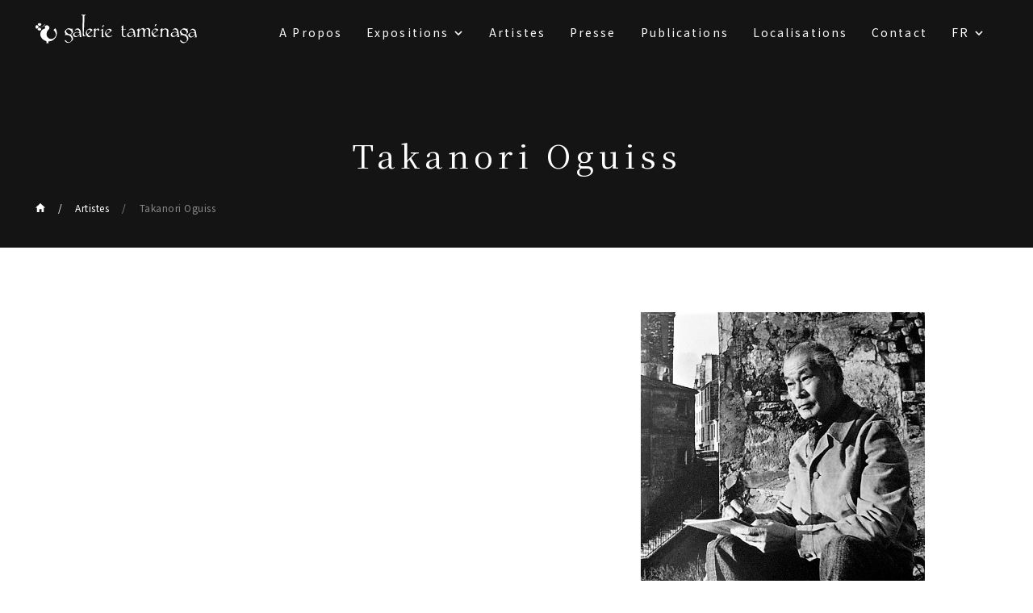

--- FILE ---
content_type: text/html; charset=UTF-8
request_url: https://www.tamenaga.com/fr/artist/391/
body_size: 6143
content:
<!DOCTYPE html>
<html lang="ja-JP">

<head>
  <meta charset="utf-8">
  <meta name="viewport" content="width=device-width">
  <link rel="preconnect" href="https://fonts.googleapis.com">
  <link rel="preconnect" href="https://fonts.gstatic.com" crossorigin>
  <link href="https://fonts.googleapis.com/css2?family=Noto+Sans+JP&family=Noto+Serif+JP&display=swap" rel="stylesheet">
  <link rel="stylesheet" href="https://cdn.jsdelivr.net/npm/swiper@8/swiper-bundle.min.css" />
  <link rel="shortcut icon" href="https://www.tamenaga.com/wp-content/themes/tamenaga/images/favicon.ico">
  <meta name='robots' content='index, follow, max-image-preview:large, max-snippet:-1, max-video-preview:-1' />
<link rel="alternate" href="https://www.tamenaga.com/ja/artist/388/" hreflang="ja" />
<link rel="alternate" href="https://www.tamenaga.com/en/artist/390/" hreflang="en" />
<link rel="alternate" href="https://www.tamenaga.com/fr/artist/391/" hreflang="fr" />

	<!-- This site is optimized with the Yoast SEO plugin v26.5 - https://yoast.com/wordpress/plugins/seo/ -->
	<title>Takanori Oguiss |</title>
	<link rel="canonical" href="https://www.tamenaga.com/fr/artist/391/" />
	<meta property="og:locale" content="fr_FR" />
	<meta property="og:locale:alternate" content="ja_JP" />
	<meta property="og:locale:alternate" content="en_US" />
	<meta property="og:type" content="article" />
	<meta property="og:title" content="Takanori Oguiss |" />
	<meta property="og:url" content="https://www.tamenaga.com/fr/artist/391/" />
	<meta property="og:site_name" content="%%sitename%%" />
	<meta property="article:modified_time" content="2022-10-19T11:22:35+00:00" />
	<meta property="og:image" content="https://www.tamenaga.com/wp-content/uploads/2022/09/636936927672356411.jpeg" />
	<meta property="og:image:width" content="623" />
	<meta property="og:image:height" content="699" />
	<meta property="og:image:type" content="image/jpeg" />
	<meta name="twitter:card" content="summary_large_image" />
	<script type="application/ld+json" class="yoast-schema-graph">{"@context":"https://schema.org","@graph":[{"@type":"WebPage","@id":"https://www.tamenaga.com/fr/artist/391/","url":"https://www.tamenaga.com/fr/artist/391/","name":"Takanori Oguiss |","isPartOf":{"@id":"https://www.tamenaga.com/fr/#website"},"primaryImageOfPage":{"@id":"https://www.tamenaga.com/fr/artist/391/#primaryimage"},"image":{"@id":"https://www.tamenaga.com/fr/artist/391/#primaryimage"},"thumbnailUrl":"https://www.tamenaga.com/wp-content/uploads/2022/09/636936927672356411.jpeg","datePublished":"2022-09-21T16:11:57+00:00","dateModified":"2022-10-19T11:22:35+00:00","breadcrumb":{"@id":"https://www.tamenaga.com/fr/artist/391/#breadcrumb"},"inLanguage":"fr-FR","potentialAction":[{"@type":"ReadAction","target":["https://www.tamenaga.com/fr/artist/391/"]}]},{"@type":"ImageObject","inLanguage":"fr-FR","@id":"https://www.tamenaga.com/fr/artist/391/#primaryimage","url":"https://www.tamenaga.com/wp-content/uploads/2022/09/636936927672356411.jpeg","contentUrl":"https://www.tamenaga.com/wp-content/uploads/2022/09/636936927672356411.jpeg","width":623,"height":699},{"@type":"BreadcrumbList","@id":"https://www.tamenaga.com/fr/artist/391/#breadcrumb","itemListElement":[{"@type":"ListItem","position":1,"name":"Home","item":"https://www.tamenaga.com/fr/"},{"@type":"ListItem","position":2,"name":"Artistes","item":"https://www.tamenaga.com/fr/artist/"},{"@type":"ListItem","position":3,"name":"Takanori Oguiss"}]},{"@type":"WebSite","@id":"https://www.tamenaga.com/fr/#website","url":"https://www.tamenaga.com/fr/","name":"ギャルリーためなが","description":"La Galerie Taménaga a été fondée en 1969 à Tokyo, faisant d’elle la première galerie d’art japonaise spécialisée dans les grands maîtres européens.","publisher":{"@id":"https://www.tamenaga.com/fr/#organization"},"potentialAction":[{"@type":"SearchAction","target":{"@type":"EntryPoint","urlTemplate":"https://www.tamenaga.com/fr/?s={search_term_string}"},"query-input":{"@type":"PropertyValueSpecification","valueRequired":true,"valueName":"search_term_string"}}],"inLanguage":"fr-FR"},{"@type":"Organization","@id":"https://www.tamenaga.com/fr/#organization","name":"ギャルリーためなが","url":"https://www.tamenaga.com/fr/","logo":{"@type":"ImageObject","inLanguage":"fr-FR","@id":"https://www.tamenaga.com/fr/#/schema/logo/image/","url":"https://www.tamenaga.com/wp-content/uploads/2025/11/cropped-cropped-favicon2.png","contentUrl":"https://www.tamenaga.com/wp-content/uploads/2025/11/cropped-cropped-favicon2.png","width":512,"height":512,"caption":"ギャルリーためなが"},"image":{"@id":"https://www.tamenaga.com/fr/#/schema/logo/image/"}}]}</script>
	<!-- / Yoast SEO plugin. -->


<link rel='dns-prefetch' href='//www.googletagmanager.com' />
<link rel="alternate" title="oEmbed (JSON)" type="application/json+oembed" href="https://www.tamenaga.com/wp-json/oembed/1.0/embed?url=https%3A%2F%2Fwww.tamenaga.com%2Ffr%2Fartist%2F391%2F&#038;lang=fr" />
<link rel="alternate" title="oEmbed (XML)" type="text/xml+oembed" href="https://www.tamenaga.com/wp-json/oembed/1.0/embed?url=https%3A%2F%2Fwww.tamenaga.com%2Ffr%2Fartist%2F391%2F&#038;format=xml&#038;lang=fr" />
<style id='wp-img-auto-sizes-contain-inline-css' type='text/css'>
img:is([sizes=auto i],[sizes^="auto," i]){contain-intrinsic-size:3000px 1500px}
/*# sourceURL=wp-img-auto-sizes-contain-inline-css */
</style>
<style id='classic-theme-styles-inline-css' type='text/css'>
/*! This file is auto-generated */
.wp-block-button__link{color:#fff;background-color:#32373c;border-radius:9999px;box-shadow:none;text-decoration:none;padding:calc(.667em + 2px) calc(1.333em + 2px);font-size:1.125em}.wp-block-file__button{background:#32373c;color:#fff;text-decoration:none}
/*# sourceURL=/wp-includes/css/classic-themes.min.css */
</style>
<link rel='stylesheet' id='contact-form-7-css' href='https://www.tamenaga.com/wp-content/plugins/contact-form-7/includes/css/styles.css?ver=6.1.4' type='text/css' media='all' />
<link rel='stylesheet' id='bundle-css' href='https://www.tamenaga.com/wp-content/themes/tamenaga/bundle.css?ver=20230121083515' type='text/css' media='all' />

<!-- Extrait de code de la balise Google (gtag.js) ajouté par Site Kit -->
<!-- Extrait Google Analytics ajouté par Site Kit -->
<script type="text/javascript" src="https://www.googletagmanager.com/gtag/js?id=GT-NC68CNQQ" id="google_gtagjs-js" async></script>
<script type="text/javascript" id="google_gtagjs-js-after">
/* <![CDATA[ */
window.dataLayer = window.dataLayer || [];function gtag(){dataLayer.push(arguments);}
gtag("set","linker",{"domains":["www.tamenaga.com"]});
gtag("js", new Date());
gtag("set", "developer_id.dZTNiMT", true);
gtag("config", "GT-NC68CNQQ");
//# sourceURL=google_gtagjs-js-after
/* ]]> */
</script>
<link rel="https://api.w.org/" href="https://www.tamenaga.com/wp-json/" /><link rel="alternate" title="JSON" type="application/json" href="https://www.tamenaga.com/wp-json/wp/v2/artist/391" /><link rel='shortlink' href='https://www.tamenaga.com/?p=391' />
<meta name="generator" content="Site Kit by Google 1.170.0" /><link rel="icon" href="https://www.tamenaga.com/wp-content/uploads/2023/01/cropped-favicon-32x32.png" sizes="32x32" />
<link rel="icon" href="https://www.tamenaga.com/wp-content/uploads/2023/01/cropped-favicon-192x192.png" sizes="192x192" />
<link rel="apple-touch-icon" href="https://www.tamenaga.com/wp-content/uploads/2023/01/cropped-favicon-180x180.png" />
<meta name="msapplication-TileImage" content="https://www.tamenaga.com/wp-content/uploads/2023/01/cropped-favicon-270x270.png" />
		<style type="text/css" id="wp-custom-css">
			.grecaptcha-badge { visibility: hidden; }		</style>
		</head>

<body class="wp-singular artist-template-default single single-artist postid-391 wp-theme-tamenaga" data-device="desktop">
  
<header class='header'>
  <a hreflang="fr" href="https://www.tamenaga.com/fr" class="header__logo">
    <img src="https://www.tamenaga.com/wp-content/themes/tamenaga/images/logo.svg" alt="Galerie Taménaga">
  </a>

  <nav class="header__menu">
    <div class="menu-global-menu-fr-container"><ul id="menu-global-menu-fr" class="menu"><li id="menu-item-149" class="menu-item menu-item-type-post_type menu-item-object-page menu-item-149"><a href="https://www.tamenaga.com/fr/about-fr/">A Propos</a></li>
<li id="menu-item-184" class="menu-item menu-item-type-post_type_archive menu-item-object-exhibition menu-item-has-children menu-item-184"><a href="https://www.tamenaga.com/fr/exhibition/">Expositions</a>
<ul class="sub-menu">
	<li id="menu-item-150" class="menu-item menu-item-type-post_type_archive menu-item-object-exhibition menu-item-150"><a href="https://www.tamenaga.com/fr/exhibition/">Expositions</a></li>
	<li id="menu-item-151" class="menu-item menu-item-type-post_type_archive menu-item-object-fair menu-item-151"><a href="https://www.tamenaga.com/fr/fair/">Foires</a></li>
</ul>
</li>
<li id="menu-item-152" class="menu-item menu-item-type-post_type_archive menu-item-object-artist menu-item-152"><a href="https://www.tamenaga.com/fr/artist/">Artistes</a></li>
<li id="menu-item-153" class="menu-item menu-item-type-post_type_archive menu-item-object-press menu-item-153"><a href="https://www.tamenaga.com/fr/press/">Presse</a></li>
<li id="menu-item-154" class="menu-item menu-item-type-post_type_archive menu-item-object-publication menu-item-154"><a href="https://www.tamenaga.com/fr/publication/">Publications</a></li>
<li id="menu-item-155" class="menu-item menu-item-type-post_type_archive menu-item-object-location menu-item-155"><a href="https://www.tamenaga.com/fr/location/">Localisations</a></li>
<li id="menu-item-156" class="menu-item menu-item-type-post_type menu-item-object-page menu-item-156"><a href="https://www.tamenaga.com/fr/contact-fr/">Contact</a></li>
<li id="menu-item-157" class="pll-parent-menu-item menu-item menu-item-type-custom menu-item-object-custom current-menu-parent menu-item-has-children menu-item-157"><a href="#pll_switcher">FR</a>
<ul class="sub-menu">
	<li id="menu-item-157-ja" class="lang-item lang-item-2 lang-item-ja lang-item-first menu-item menu-item-type-custom menu-item-object-custom menu-item-157-ja"><a href="https://www.tamenaga.com/ja/artist/388/" hreflang="ja" lang="ja">JP</a></li>
	<li id="menu-item-157-en" class="lang-item lang-item-5 lang-item-en menu-item menu-item-type-custom menu-item-object-custom menu-item-157-en"><a href="https://www.tamenaga.com/en/artist/390/" hreflang="en-US" lang="en-US">EN</a></li>
	<li id="menu-item-157-fr" class="lang-item lang-item-9 lang-item-fr current-lang menu-item menu-item-type-custom menu-item-object-custom menu-item-157-fr"><a href="https://www.tamenaga.com/fr/artist/391/" hreflang="fr-FR" lang="fr-FR">FR</a></li>
</ul>
</li>
</ul></div>  </nav>

  <button class="hamburgerTrigger" data-sp-only data-is-open='false'>
    <span class="hamburgerTrigger__label">MENU</span>
    <span class="hamburgerTrigger__label">CLOSE</span>
  </button>
</header>  <main class="main">
	  
<!-- Google tag (gtag.js) -->
<script async src="https://www.googletagmanager.com/gtag/js?id=AW-16615485687"></script>
<script>
  window.dataLayer = window.dataLayer || [];
  function gtag(){dataLayer.push(arguments);}
  gtag('js', new Date());

  gtag('config', 'AW-16615485687');
</script>	  
<section>
  <div class="cornerHead">
    <h1>Takanori Oguiss</h1>
    <div class="breadcrumb"><a href="https://www.tamenaga.com/fr"><img src="https://www.tamenaga.com/wp-content/themes/tamenaga/images/home.svg" /></a><a href="https://www.tamenaga.com/fr/artist/">Artistes</a><a href="https://www.tamenaga.com/fr/artist/391/">Takanori Oguiss</a></div>  </div>

  <div class="contents">
    <div class="aboutText">
      <div class="aboutText__image monochrome">
        <img width="623" height="699" src="https://www.tamenaga.com/wp-content/uploads/2022/09/636936927672356411.jpeg" class="attachment-large size-large wp-post-image" alt="" decoding="async" fetchpriority="high" />      </div>
      <div class="aboutText__content">
              </div>
    </div>

    
    
    <section class="section"><div class="headline"><h2 class="headline__text">Expositions</h2></div>
<div class="commonSliderList">
  <ul class="swiper-wrapper">
        <li class="exhibitionSliderItem swiper-slide">
      <a href="https://www.tamenaga.com/fr/exhibition/5297/">
        <div class="exhibitionSliderItem__image">
          <img width="600" height="373" src="https://www.tamenaga.com/wp-content/uploads/2024/06/6.17HPgtoTOP-600x373.jpg" class="attachment-medium size-medium wp-post-image" alt="" decoding="async" />        </div>

        <h3 class="exhibitionSliderItem__title">PARIS</h3>

        <div class="exhibitionSliderItem__date">
          8 juillet 2024 - 4 août 2024 ／ OSAKA        </div>
      </a>
    </li>
        <li class="exhibitionSliderItem swiper-slide">
      <a href="https://www.tamenaga.com/fr/exhibition/4489/">
        <div class="exhibitionSliderItem__image">
          <img width="600" height="373" src="https://www.tamenaga.com/wp-content/uploads/2023/10/HPgtoTOP-600x373.jpg" class="attachment-medium size-medium wp-post-image" alt="" decoding="async" />        </div>

        <h3 class="exhibitionSliderItem__title">UTRILLO　VLAMINCK　OGUISS</h3>

        <div class="exhibitionSliderItem__date">
          11 novembre 2023 - 10 décembre 2023 ／ OSAKA        </div>
      </a>
    </li>
        <li class="exhibitionSliderItem swiper-slide">
      <a href="https://www.tamenaga.com/fr/exhibition/910/">
        <div class="exhibitionSliderItem__image">
          <img width="497" height="600" src="https://www.tamenaga.com/wp-content/uploads/2022/09/637701321464540407-497x600.jpeg" class="attachment-medium size-medium wp-post-image" alt="" decoding="async" />        </div>

        <h3 class="exhibitionSliderItem__title">Takanori OGUISS</h3>

        <div class="exhibitionSliderItem__date">
          13 novembre 2021 - 19 décembre 2022 ／ TOKYO        </div>
      </a>
    </li>
        <li class="exhibitionSliderItem swiper-slide">
      <a href="https://www.tamenaga.com/fr/exhibition/973/">
        <div class="exhibitionSliderItem__image">
          <img width="600" height="485" src="https://www.tamenaga.com/wp-content/uploads/2022/09/637380687968239256-600x485.jpeg" class="attachment-medium size-medium wp-post-image" alt="" decoding="async" />        </div>

        <h3 class="exhibitionSliderItem__title">EXPOSITION DE PAYSAGE</h3>

        <div class="exhibitionSliderItem__date">
          31 octobre 2020 - 29 novembre 2020 ／ OSAKA        </div>
      </a>
    </li>
        <li class="exhibitionSliderItem swiper-slide">
      <a href="https://www.tamenaga.com/fr/exhibition/1072/">
        <div class="exhibitionSliderItem__image">
          <img width="600" height="506" src="https://www.tamenaga.com/wp-content/uploads/2022/09/637002245956436806-600x506.jpeg" class="attachment-medium size-medium wp-post-image" alt="" decoding="async" />        </div>

        <h3 class="exhibitionSliderItem__title">The small masterpieces Ⅷ</h3>

        <div class="exhibitionSliderItem__date">
          13 décembre 2018 - 13 janvier 2019 ／ OSAKA        </div>
      </a>
    </li>
      </ul>

  <div data-pc-only>
    <div class="commonSliderList__scroll"></div>
    <div class="commonSliderList__navigation-prev"></div>
    <div class="commonSliderList__navigation-next"></div>
  </div>
</div>

</section>
    
    <section class="section"><div class="headline"><h2 class="headline__text">Presse</h2></div>
<div class="commonSliderList">
  <ul class="swiper-wrapper">
        <li class="pressSliderItem swiper-slide">
      <a href="https://www.tamenaga.com/fr/press/4714/">
        <div class="pressSliderItem__image">
          <div class="pressSliderItem__imageInner">
            <img width="494" height="600" src="https://www.tamenaga.com/wp-content/uploads/2023/12/21K30-494x600.jpg" class="attachment-medium size-medium wp-post-image" alt="" decoding="async" />          </div>
        </div>

        <div>

          <h3 class="pressSliderItem__title">Bijutsutecho – UTRILLO　VLAMINCK　OGUISS</h3>

          <div class="pressSliderItem__meta">
            <time datetime="2023-12-01">1 décembre 2023</time>
            <span data-pc-only> ／ </span><br data-sp-only /> Article de presse, Informations générales          </div>
        </div>

      </a>
    </li>
        <li class="pressSliderItem swiper-slide">
      <a href="https://www.tamenaga.com/fr/press/4655/">
        <div class="pressSliderItem__image">
          <div class="pressSliderItem__imageInner">
            <img width="495" height="600" src="https://www.tamenaga.com/wp-content/uploads/2023/11/2024.1_Im-home_no.127_3人展-1-pdf-495x600.jpg" class="attachment-medium size-medium wp-post-image" alt="" decoding="async" />          </div>
        </div>

        <div>

          <h3 class="pressSliderItem__title">I&rsquo;m home No.127</h3>

          <div class="pressSliderItem__meta">
            <time datetime="2023-11-17">17 novembre 2023</time>
            <span data-pc-only> ／ </span><br data-sp-only /> Article de presse, Informations générales          </div>
        </div>

      </a>
    </li>
        <li class="pressSliderItem swiper-slide">
      <a href="https://www.tamenaga.com/fr/press/4630/">
        <div class="pressSliderItem__image">
          <div class="pressSliderItem__imageInner">
            <img width="405" height="600" src="https://www.tamenaga.com/wp-content/uploads/2023/11/2023.11-ホテルニューオータニ「シャトープラザ」GTOユトリロ・ヴラマンク・荻須-3-pdf-405x600.jpg" class="attachment-medium size-medium wp-post-image" alt="" decoding="async" />          </div>
        </div>

        <div>

          <h3 class="pressSliderItem__title">Hotel New Otani Osaka – Galerie Taménaga : UTRILLO　VLAMINCK　OGUISS</h3>

          <div class="pressSliderItem__meta">
            <time datetime="2023-11-01">1 novembre 2023</time>
            <span data-pc-only> ／ </span><br data-sp-only /> Article de presse, Informations générales          </div>
        </div>

      </a>
    </li>
        <li class="pressSliderItem swiper-slide">
      <a href="https://www.tamenaga.com/fr/press/2167/">
        <div class="pressSliderItem__image">
          <div class="pressSliderItem__imageInner">
            <img width="440" height="600" src="https://www.tamenaga.com/wp-content/uploads/2022/10/アートコレクターズ表紙202110286021-440x600.jpeg" class="attachment-medium size-medium wp-post-image" alt="" decoding="async" />          </div>
        </div>

        <div>

          <h3 class="pressSliderItem__title">ART collectors&rsquo; No.152</h3>

          <div class="pressSliderItem__meta">
            <time datetime="2021-11-01">1 novembre 2021</time>
            <span data-pc-only> ／ </span><br data-sp-only /> Communiqué de presse          </div>
        </div>

      </a>
    </li>
        <li class="pressSliderItem swiper-slide">
      <a href="https://www.tamenaga.com/fr/press/2147/">
        <div class="pressSliderItem__image">
          <div class="pressSliderItem__imageInner">
            <img width="480" height="600" src="https://www.tamenaga.com/wp-content/uploads/2022/10/月刊美術12月2021112283650-480x600.jpeg" class="attachment-medium size-medium wp-post-image" alt="" decoding="async" />          </div>
        </div>

        <div>

          <h3 class="pressSliderItem__title">Gekkan Bijutsu December</h3>

          <div class="pressSliderItem__meta">
            <time datetime="2021-11-01">1 novembre 2021</time>
            <span data-pc-only> ／ </span><br data-sp-only /> Communiqué de presse          </div>
        </div>

      </a>
    </li>
      </ul>

  <div data-pc-only>
    <div class="commonSliderList__scroll"></div>
    <div class="commonSliderList__navigation-prev"></div>
    <div class="commonSliderList__navigation-next"></div>
  </div>
</div>

</section>
    
    
    <div class="contactLink">
  <a hreflang="fr" href="https://www.tamenaga.com/fr/contact-fr/">Contact</a>
</div>
  </div>

</section></main>
<!-- .main -->


<footer class='footer'>
  <div class='footer__links'>

    <ul class="footer__sns">
            <li class="footer__snsItem">
        <a href=" https://www.artnet.com/galleries/galerie-tamenaga/" target="_blank" rel="nofollow noreferrer">
          <img src="https://www.tamenaga.com/wp-content/themes/tamenaga/images/icon-artnet.png" alt="artnet" />
        </a>
      </li>
      
            <li class="footer__snsItem">
        <a href="https://www.artsy.net/partner/galerie-tamenaga" target="_blank" rel="nofollow noreferrer">
          <img src="https://www.tamenaga.com/wp-content/themes/tamenaga/images/icon-artsy.svg" alt="artsy" />
        </a>
      </li>
      
            <li class="footer__snsItem">
        <a href="https://ja-jp.facebook.com/galerietamenaga/" target="_blank" rel="nofollow noreferrer">
          <img src="https://www.tamenaga.com/wp-content/themes/tamenaga/images/icon-facebook.svg" alt="facebook" />
        </a>
      </li>
      
            <li class="footer__snsItem">
        <a href="https://www.instagram.com/galerietamenaga/" target="_blank" rel="nofollow noreferrer">
          <img src="https://www.tamenaga.com/wp-content/themes/tamenaga/images/icon-instagram.svg" alt="instagram" />
        </a>
      </li>
      
            <li class="footer__snsItem">
        <a href="https://twitter.com/galerietamenaga" target="_blank" rel="nofollow noreferrer">
          <img src="https://www.tamenaga.com/wp-content/themes/tamenaga/images/icon-twitter.svg" alt="twitter" />
        </a>
      </li>
          </ul>
        <a hreflang="fr"
      href="https://www.tamenaga.com/fr/privacy-fr/">Privacy policy</a>
      </div>

  <div class="footer__copyright">
    ©︎ 2022 Galerie Taménaga
  </div>
</footer><script type="speculationrules">
{"prefetch":[{"source":"document","where":{"and":[{"href_matches":"/*"},{"not":{"href_matches":["/wp-*.php","/wp-admin/*","/wp-content/uploads/*","/wp-content/*","/wp-content/plugins/*","/wp-content/themes/tamenaga/*","/*\\?(.+)"]}},{"not":{"selector_matches":"a[rel~=\"nofollow\"]"}},{"not":{"selector_matches":".no-prefetch, .no-prefetch a"}}]},"eagerness":"conservative"}]}
</script>
<script type="text/javascript" src="https://www.tamenaga.com/wp-includes/js/dist/hooks.min.js?ver=dd5603f07f9220ed27f1" id="wp-hooks-js"></script>
<script type="text/javascript" src="https://www.tamenaga.com/wp-includes/js/dist/i18n.min.js?ver=c26c3dc7bed366793375" id="wp-i18n-js"></script>
<script type="text/javascript" id="wp-i18n-js-after">
/* <![CDATA[ */
wp.i18n.setLocaleData( { 'text direction\u0004ltr': [ 'ltr' ] } );
//# sourceURL=wp-i18n-js-after
/* ]]> */
</script>
<script type="text/javascript" src="https://www.tamenaga.com/wp-content/plugins/contact-form-7/includes/swv/js/index.js?ver=6.1.4" id="swv-js"></script>
<script type="text/javascript" id="contact-form-7-js-translations">
/* <![CDATA[ */
( function( domain, translations ) {
	var localeData = translations.locale_data[ domain ] || translations.locale_data.messages;
	localeData[""].domain = domain;
	wp.i18n.setLocaleData( localeData, domain );
} )( "contact-form-7", {"translation-revision-date":"2025-02-06 12:02:14+0000","generator":"GlotPress\/4.0.1","domain":"messages","locale_data":{"messages":{"":{"domain":"messages","plural-forms":"nplurals=2; plural=n > 1;","lang":"fr"},"This contact form is placed in the wrong place.":["Ce formulaire de contact est plac\u00e9 dans un mauvais endroit."],"Error:":["Erreur\u00a0:"]}},"comment":{"reference":"includes\/js\/index.js"}} );
//# sourceURL=contact-form-7-js-translations
/* ]]> */
</script>
<script type="text/javascript" id="contact-form-7-js-before">
/* <![CDATA[ */
var wpcf7 = {
    "api": {
        "root": "https:\/\/www.tamenaga.com\/wp-json\/",
        "namespace": "contact-form-7\/v1"
    }
};
//# sourceURL=contact-form-7-js-before
/* ]]> */
</script>
<script type="text/javascript" src="https://www.tamenaga.com/wp-content/plugins/contact-form-7/includes/js/index.js?ver=6.1.4" id="contact-form-7-js"></script>
<script type="text/javascript" src="https://www.tamenaga.com/wp-content/themes/tamenaga/bundle.js?ver=20221011004114" id="bundle-js"></script>
<script type="text/javascript" src="https://www.google.com/recaptcha/api.js?render=6Lce-mMnAAAAACauxP878sRDWw0JnglLBZg166J0&amp;ver=3.0" id="google-recaptcha-js"></script>
<script type="text/javascript" src="https://www.tamenaga.com/wp-includes/js/dist/vendor/wp-polyfill.min.js?ver=3.15.0" id="wp-polyfill-js"></script>
<script type="text/javascript" id="wpcf7-recaptcha-js-before">
/* <![CDATA[ */
var wpcf7_recaptcha = {
    "sitekey": "6Lce-mMnAAAAACauxP878sRDWw0JnglLBZg166J0",
    "actions": {
        "homepage": "homepage",
        "contactform": "contactform"
    }
};
//# sourceURL=wpcf7-recaptcha-js-before
/* ]]> */
</script>
<script type="text/javascript" src="https://www.tamenaga.com/wp-content/plugins/contact-form-7/modules/recaptcha/index.js?ver=6.1.4" id="wpcf7-recaptcha-js"></script>
</body>

</html>

--- FILE ---
content_type: text/html; charset=utf-8
request_url: https://www.google.com/recaptcha/api2/anchor?ar=1&k=6Lce-mMnAAAAACauxP878sRDWw0JnglLBZg166J0&co=aHR0cHM6Ly93d3cudGFtZW5hZ2EuY29tOjQ0Mw..&hl=en&v=PoyoqOPhxBO7pBk68S4YbpHZ&size=invisible&anchor-ms=20000&execute-ms=30000&cb=f7pge9hl3f1u
body_size: 48819
content:
<!DOCTYPE HTML><html dir="ltr" lang="en"><head><meta http-equiv="Content-Type" content="text/html; charset=UTF-8">
<meta http-equiv="X-UA-Compatible" content="IE=edge">
<title>reCAPTCHA</title>
<style type="text/css">
/* cyrillic-ext */
@font-face {
  font-family: 'Roboto';
  font-style: normal;
  font-weight: 400;
  font-stretch: 100%;
  src: url(//fonts.gstatic.com/s/roboto/v48/KFO7CnqEu92Fr1ME7kSn66aGLdTylUAMa3GUBHMdazTgWw.woff2) format('woff2');
  unicode-range: U+0460-052F, U+1C80-1C8A, U+20B4, U+2DE0-2DFF, U+A640-A69F, U+FE2E-FE2F;
}
/* cyrillic */
@font-face {
  font-family: 'Roboto';
  font-style: normal;
  font-weight: 400;
  font-stretch: 100%;
  src: url(//fonts.gstatic.com/s/roboto/v48/KFO7CnqEu92Fr1ME7kSn66aGLdTylUAMa3iUBHMdazTgWw.woff2) format('woff2');
  unicode-range: U+0301, U+0400-045F, U+0490-0491, U+04B0-04B1, U+2116;
}
/* greek-ext */
@font-face {
  font-family: 'Roboto';
  font-style: normal;
  font-weight: 400;
  font-stretch: 100%;
  src: url(//fonts.gstatic.com/s/roboto/v48/KFO7CnqEu92Fr1ME7kSn66aGLdTylUAMa3CUBHMdazTgWw.woff2) format('woff2');
  unicode-range: U+1F00-1FFF;
}
/* greek */
@font-face {
  font-family: 'Roboto';
  font-style: normal;
  font-weight: 400;
  font-stretch: 100%;
  src: url(//fonts.gstatic.com/s/roboto/v48/KFO7CnqEu92Fr1ME7kSn66aGLdTylUAMa3-UBHMdazTgWw.woff2) format('woff2');
  unicode-range: U+0370-0377, U+037A-037F, U+0384-038A, U+038C, U+038E-03A1, U+03A3-03FF;
}
/* math */
@font-face {
  font-family: 'Roboto';
  font-style: normal;
  font-weight: 400;
  font-stretch: 100%;
  src: url(//fonts.gstatic.com/s/roboto/v48/KFO7CnqEu92Fr1ME7kSn66aGLdTylUAMawCUBHMdazTgWw.woff2) format('woff2');
  unicode-range: U+0302-0303, U+0305, U+0307-0308, U+0310, U+0312, U+0315, U+031A, U+0326-0327, U+032C, U+032F-0330, U+0332-0333, U+0338, U+033A, U+0346, U+034D, U+0391-03A1, U+03A3-03A9, U+03B1-03C9, U+03D1, U+03D5-03D6, U+03F0-03F1, U+03F4-03F5, U+2016-2017, U+2034-2038, U+203C, U+2040, U+2043, U+2047, U+2050, U+2057, U+205F, U+2070-2071, U+2074-208E, U+2090-209C, U+20D0-20DC, U+20E1, U+20E5-20EF, U+2100-2112, U+2114-2115, U+2117-2121, U+2123-214F, U+2190, U+2192, U+2194-21AE, U+21B0-21E5, U+21F1-21F2, U+21F4-2211, U+2213-2214, U+2216-22FF, U+2308-230B, U+2310, U+2319, U+231C-2321, U+2336-237A, U+237C, U+2395, U+239B-23B7, U+23D0, U+23DC-23E1, U+2474-2475, U+25AF, U+25B3, U+25B7, U+25BD, U+25C1, U+25CA, U+25CC, U+25FB, U+266D-266F, U+27C0-27FF, U+2900-2AFF, U+2B0E-2B11, U+2B30-2B4C, U+2BFE, U+3030, U+FF5B, U+FF5D, U+1D400-1D7FF, U+1EE00-1EEFF;
}
/* symbols */
@font-face {
  font-family: 'Roboto';
  font-style: normal;
  font-weight: 400;
  font-stretch: 100%;
  src: url(//fonts.gstatic.com/s/roboto/v48/KFO7CnqEu92Fr1ME7kSn66aGLdTylUAMaxKUBHMdazTgWw.woff2) format('woff2');
  unicode-range: U+0001-000C, U+000E-001F, U+007F-009F, U+20DD-20E0, U+20E2-20E4, U+2150-218F, U+2190, U+2192, U+2194-2199, U+21AF, U+21E6-21F0, U+21F3, U+2218-2219, U+2299, U+22C4-22C6, U+2300-243F, U+2440-244A, U+2460-24FF, U+25A0-27BF, U+2800-28FF, U+2921-2922, U+2981, U+29BF, U+29EB, U+2B00-2BFF, U+4DC0-4DFF, U+FFF9-FFFB, U+10140-1018E, U+10190-1019C, U+101A0, U+101D0-101FD, U+102E0-102FB, U+10E60-10E7E, U+1D2C0-1D2D3, U+1D2E0-1D37F, U+1F000-1F0FF, U+1F100-1F1AD, U+1F1E6-1F1FF, U+1F30D-1F30F, U+1F315, U+1F31C, U+1F31E, U+1F320-1F32C, U+1F336, U+1F378, U+1F37D, U+1F382, U+1F393-1F39F, U+1F3A7-1F3A8, U+1F3AC-1F3AF, U+1F3C2, U+1F3C4-1F3C6, U+1F3CA-1F3CE, U+1F3D4-1F3E0, U+1F3ED, U+1F3F1-1F3F3, U+1F3F5-1F3F7, U+1F408, U+1F415, U+1F41F, U+1F426, U+1F43F, U+1F441-1F442, U+1F444, U+1F446-1F449, U+1F44C-1F44E, U+1F453, U+1F46A, U+1F47D, U+1F4A3, U+1F4B0, U+1F4B3, U+1F4B9, U+1F4BB, U+1F4BF, U+1F4C8-1F4CB, U+1F4D6, U+1F4DA, U+1F4DF, U+1F4E3-1F4E6, U+1F4EA-1F4ED, U+1F4F7, U+1F4F9-1F4FB, U+1F4FD-1F4FE, U+1F503, U+1F507-1F50B, U+1F50D, U+1F512-1F513, U+1F53E-1F54A, U+1F54F-1F5FA, U+1F610, U+1F650-1F67F, U+1F687, U+1F68D, U+1F691, U+1F694, U+1F698, U+1F6AD, U+1F6B2, U+1F6B9-1F6BA, U+1F6BC, U+1F6C6-1F6CF, U+1F6D3-1F6D7, U+1F6E0-1F6EA, U+1F6F0-1F6F3, U+1F6F7-1F6FC, U+1F700-1F7FF, U+1F800-1F80B, U+1F810-1F847, U+1F850-1F859, U+1F860-1F887, U+1F890-1F8AD, U+1F8B0-1F8BB, U+1F8C0-1F8C1, U+1F900-1F90B, U+1F93B, U+1F946, U+1F984, U+1F996, U+1F9E9, U+1FA00-1FA6F, U+1FA70-1FA7C, U+1FA80-1FA89, U+1FA8F-1FAC6, U+1FACE-1FADC, U+1FADF-1FAE9, U+1FAF0-1FAF8, U+1FB00-1FBFF;
}
/* vietnamese */
@font-face {
  font-family: 'Roboto';
  font-style: normal;
  font-weight: 400;
  font-stretch: 100%;
  src: url(//fonts.gstatic.com/s/roboto/v48/KFO7CnqEu92Fr1ME7kSn66aGLdTylUAMa3OUBHMdazTgWw.woff2) format('woff2');
  unicode-range: U+0102-0103, U+0110-0111, U+0128-0129, U+0168-0169, U+01A0-01A1, U+01AF-01B0, U+0300-0301, U+0303-0304, U+0308-0309, U+0323, U+0329, U+1EA0-1EF9, U+20AB;
}
/* latin-ext */
@font-face {
  font-family: 'Roboto';
  font-style: normal;
  font-weight: 400;
  font-stretch: 100%;
  src: url(//fonts.gstatic.com/s/roboto/v48/KFO7CnqEu92Fr1ME7kSn66aGLdTylUAMa3KUBHMdazTgWw.woff2) format('woff2');
  unicode-range: U+0100-02BA, U+02BD-02C5, U+02C7-02CC, U+02CE-02D7, U+02DD-02FF, U+0304, U+0308, U+0329, U+1D00-1DBF, U+1E00-1E9F, U+1EF2-1EFF, U+2020, U+20A0-20AB, U+20AD-20C0, U+2113, U+2C60-2C7F, U+A720-A7FF;
}
/* latin */
@font-face {
  font-family: 'Roboto';
  font-style: normal;
  font-weight: 400;
  font-stretch: 100%;
  src: url(//fonts.gstatic.com/s/roboto/v48/KFO7CnqEu92Fr1ME7kSn66aGLdTylUAMa3yUBHMdazQ.woff2) format('woff2');
  unicode-range: U+0000-00FF, U+0131, U+0152-0153, U+02BB-02BC, U+02C6, U+02DA, U+02DC, U+0304, U+0308, U+0329, U+2000-206F, U+20AC, U+2122, U+2191, U+2193, U+2212, U+2215, U+FEFF, U+FFFD;
}
/* cyrillic-ext */
@font-face {
  font-family: 'Roboto';
  font-style: normal;
  font-weight: 500;
  font-stretch: 100%;
  src: url(//fonts.gstatic.com/s/roboto/v48/KFO7CnqEu92Fr1ME7kSn66aGLdTylUAMa3GUBHMdazTgWw.woff2) format('woff2');
  unicode-range: U+0460-052F, U+1C80-1C8A, U+20B4, U+2DE0-2DFF, U+A640-A69F, U+FE2E-FE2F;
}
/* cyrillic */
@font-face {
  font-family: 'Roboto';
  font-style: normal;
  font-weight: 500;
  font-stretch: 100%;
  src: url(//fonts.gstatic.com/s/roboto/v48/KFO7CnqEu92Fr1ME7kSn66aGLdTylUAMa3iUBHMdazTgWw.woff2) format('woff2');
  unicode-range: U+0301, U+0400-045F, U+0490-0491, U+04B0-04B1, U+2116;
}
/* greek-ext */
@font-face {
  font-family: 'Roboto';
  font-style: normal;
  font-weight: 500;
  font-stretch: 100%;
  src: url(//fonts.gstatic.com/s/roboto/v48/KFO7CnqEu92Fr1ME7kSn66aGLdTylUAMa3CUBHMdazTgWw.woff2) format('woff2');
  unicode-range: U+1F00-1FFF;
}
/* greek */
@font-face {
  font-family: 'Roboto';
  font-style: normal;
  font-weight: 500;
  font-stretch: 100%;
  src: url(//fonts.gstatic.com/s/roboto/v48/KFO7CnqEu92Fr1ME7kSn66aGLdTylUAMa3-UBHMdazTgWw.woff2) format('woff2');
  unicode-range: U+0370-0377, U+037A-037F, U+0384-038A, U+038C, U+038E-03A1, U+03A3-03FF;
}
/* math */
@font-face {
  font-family: 'Roboto';
  font-style: normal;
  font-weight: 500;
  font-stretch: 100%;
  src: url(//fonts.gstatic.com/s/roboto/v48/KFO7CnqEu92Fr1ME7kSn66aGLdTylUAMawCUBHMdazTgWw.woff2) format('woff2');
  unicode-range: U+0302-0303, U+0305, U+0307-0308, U+0310, U+0312, U+0315, U+031A, U+0326-0327, U+032C, U+032F-0330, U+0332-0333, U+0338, U+033A, U+0346, U+034D, U+0391-03A1, U+03A3-03A9, U+03B1-03C9, U+03D1, U+03D5-03D6, U+03F0-03F1, U+03F4-03F5, U+2016-2017, U+2034-2038, U+203C, U+2040, U+2043, U+2047, U+2050, U+2057, U+205F, U+2070-2071, U+2074-208E, U+2090-209C, U+20D0-20DC, U+20E1, U+20E5-20EF, U+2100-2112, U+2114-2115, U+2117-2121, U+2123-214F, U+2190, U+2192, U+2194-21AE, U+21B0-21E5, U+21F1-21F2, U+21F4-2211, U+2213-2214, U+2216-22FF, U+2308-230B, U+2310, U+2319, U+231C-2321, U+2336-237A, U+237C, U+2395, U+239B-23B7, U+23D0, U+23DC-23E1, U+2474-2475, U+25AF, U+25B3, U+25B7, U+25BD, U+25C1, U+25CA, U+25CC, U+25FB, U+266D-266F, U+27C0-27FF, U+2900-2AFF, U+2B0E-2B11, U+2B30-2B4C, U+2BFE, U+3030, U+FF5B, U+FF5D, U+1D400-1D7FF, U+1EE00-1EEFF;
}
/* symbols */
@font-face {
  font-family: 'Roboto';
  font-style: normal;
  font-weight: 500;
  font-stretch: 100%;
  src: url(//fonts.gstatic.com/s/roboto/v48/KFO7CnqEu92Fr1ME7kSn66aGLdTylUAMaxKUBHMdazTgWw.woff2) format('woff2');
  unicode-range: U+0001-000C, U+000E-001F, U+007F-009F, U+20DD-20E0, U+20E2-20E4, U+2150-218F, U+2190, U+2192, U+2194-2199, U+21AF, U+21E6-21F0, U+21F3, U+2218-2219, U+2299, U+22C4-22C6, U+2300-243F, U+2440-244A, U+2460-24FF, U+25A0-27BF, U+2800-28FF, U+2921-2922, U+2981, U+29BF, U+29EB, U+2B00-2BFF, U+4DC0-4DFF, U+FFF9-FFFB, U+10140-1018E, U+10190-1019C, U+101A0, U+101D0-101FD, U+102E0-102FB, U+10E60-10E7E, U+1D2C0-1D2D3, U+1D2E0-1D37F, U+1F000-1F0FF, U+1F100-1F1AD, U+1F1E6-1F1FF, U+1F30D-1F30F, U+1F315, U+1F31C, U+1F31E, U+1F320-1F32C, U+1F336, U+1F378, U+1F37D, U+1F382, U+1F393-1F39F, U+1F3A7-1F3A8, U+1F3AC-1F3AF, U+1F3C2, U+1F3C4-1F3C6, U+1F3CA-1F3CE, U+1F3D4-1F3E0, U+1F3ED, U+1F3F1-1F3F3, U+1F3F5-1F3F7, U+1F408, U+1F415, U+1F41F, U+1F426, U+1F43F, U+1F441-1F442, U+1F444, U+1F446-1F449, U+1F44C-1F44E, U+1F453, U+1F46A, U+1F47D, U+1F4A3, U+1F4B0, U+1F4B3, U+1F4B9, U+1F4BB, U+1F4BF, U+1F4C8-1F4CB, U+1F4D6, U+1F4DA, U+1F4DF, U+1F4E3-1F4E6, U+1F4EA-1F4ED, U+1F4F7, U+1F4F9-1F4FB, U+1F4FD-1F4FE, U+1F503, U+1F507-1F50B, U+1F50D, U+1F512-1F513, U+1F53E-1F54A, U+1F54F-1F5FA, U+1F610, U+1F650-1F67F, U+1F687, U+1F68D, U+1F691, U+1F694, U+1F698, U+1F6AD, U+1F6B2, U+1F6B9-1F6BA, U+1F6BC, U+1F6C6-1F6CF, U+1F6D3-1F6D7, U+1F6E0-1F6EA, U+1F6F0-1F6F3, U+1F6F7-1F6FC, U+1F700-1F7FF, U+1F800-1F80B, U+1F810-1F847, U+1F850-1F859, U+1F860-1F887, U+1F890-1F8AD, U+1F8B0-1F8BB, U+1F8C0-1F8C1, U+1F900-1F90B, U+1F93B, U+1F946, U+1F984, U+1F996, U+1F9E9, U+1FA00-1FA6F, U+1FA70-1FA7C, U+1FA80-1FA89, U+1FA8F-1FAC6, U+1FACE-1FADC, U+1FADF-1FAE9, U+1FAF0-1FAF8, U+1FB00-1FBFF;
}
/* vietnamese */
@font-face {
  font-family: 'Roboto';
  font-style: normal;
  font-weight: 500;
  font-stretch: 100%;
  src: url(//fonts.gstatic.com/s/roboto/v48/KFO7CnqEu92Fr1ME7kSn66aGLdTylUAMa3OUBHMdazTgWw.woff2) format('woff2');
  unicode-range: U+0102-0103, U+0110-0111, U+0128-0129, U+0168-0169, U+01A0-01A1, U+01AF-01B0, U+0300-0301, U+0303-0304, U+0308-0309, U+0323, U+0329, U+1EA0-1EF9, U+20AB;
}
/* latin-ext */
@font-face {
  font-family: 'Roboto';
  font-style: normal;
  font-weight: 500;
  font-stretch: 100%;
  src: url(//fonts.gstatic.com/s/roboto/v48/KFO7CnqEu92Fr1ME7kSn66aGLdTylUAMa3KUBHMdazTgWw.woff2) format('woff2');
  unicode-range: U+0100-02BA, U+02BD-02C5, U+02C7-02CC, U+02CE-02D7, U+02DD-02FF, U+0304, U+0308, U+0329, U+1D00-1DBF, U+1E00-1E9F, U+1EF2-1EFF, U+2020, U+20A0-20AB, U+20AD-20C0, U+2113, U+2C60-2C7F, U+A720-A7FF;
}
/* latin */
@font-face {
  font-family: 'Roboto';
  font-style: normal;
  font-weight: 500;
  font-stretch: 100%;
  src: url(//fonts.gstatic.com/s/roboto/v48/KFO7CnqEu92Fr1ME7kSn66aGLdTylUAMa3yUBHMdazQ.woff2) format('woff2');
  unicode-range: U+0000-00FF, U+0131, U+0152-0153, U+02BB-02BC, U+02C6, U+02DA, U+02DC, U+0304, U+0308, U+0329, U+2000-206F, U+20AC, U+2122, U+2191, U+2193, U+2212, U+2215, U+FEFF, U+FFFD;
}
/* cyrillic-ext */
@font-face {
  font-family: 'Roboto';
  font-style: normal;
  font-weight: 900;
  font-stretch: 100%;
  src: url(//fonts.gstatic.com/s/roboto/v48/KFO7CnqEu92Fr1ME7kSn66aGLdTylUAMa3GUBHMdazTgWw.woff2) format('woff2');
  unicode-range: U+0460-052F, U+1C80-1C8A, U+20B4, U+2DE0-2DFF, U+A640-A69F, U+FE2E-FE2F;
}
/* cyrillic */
@font-face {
  font-family: 'Roboto';
  font-style: normal;
  font-weight: 900;
  font-stretch: 100%;
  src: url(//fonts.gstatic.com/s/roboto/v48/KFO7CnqEu92Fr1ME7kSn66aGLdTylUAMa3iUBHMdazTgWw.woff2) format('woff2');
  unicode-range: U+0301, U+0400-045F, U+0490-0491, U+04B0-04B1, U+2116;
}
/* greek-ext */
@font-face {
  font-family: 'Roboto';
  font-style: normal;
  font-weight: 900;
  font-stretch: 100%;
  src: url(//fonts.gstatic.com/s/roboto/v48/KFO7CnqEu92Fr1ME7kSn66aGLdTylUAMa3CUBHMdazTgWw.woff2) format('woff2');
  unicode-range: U+1F00-1FFF;
}
/* greek */
@font-face {
  font-family: 'Roboto';
  font-style: normal;
  font-weight: 900;
  font-stretch: 100%;
  src: url(//fonts.gstatic.com/s/roboto/v48/KFO7CnqEu92Fr1ME7kSn66aGLdTylUAMa3-UBHMdazTgWw.woff2) format('woff2');
  unicode-range: U+0370-0377, U+037A-037F, U+0384-038A, U+038C, U+038E-03A1, U+03A3-03FF;
}
/* math */
@font-face {
  font-family: 'Roboto';
  font-style: normal;
  font-weight: 900;
  font-stretch: 100%;
  src: url(//fonts.gstatic.com/s/roboto/v48/KFO7CnqEu92Fr1ME7kSn66aGLdTylUAMawCUBHMdazTgWw.woff2) format('woff2');
  unicode-range: U+0302-0303, U+0305, U+0307-0308, U+0310, U+0312, U+0315, U+031A, U+0326-0327, U+032C, U+032F-0330, U+0332-0333, U+0338, U+033A, U+0346, U+034D, U+0391-03A1, U+03A3-03A9, U+03B1-03C9, U+03D1, U+03D5-03D6, U+03F0-03F1, U+03F4-03F5, U+2016-2017, U+2034-2038, U+203C, U+2040, U+2043, U+2047, U+2050, U+2057, U+205F, U+2070-2071, U+2074-208E, U+2090-209C, U+20D0-20DC, U+20E1, U+20E5-20EF, U+2100-2112, U+2114-2115, U+2117-2121, U+2123-214F, U+2190, U+2192, U+2194-21AE, U+21B0-21E5, U+21F1-21F2, U+21F4-2211, U+2213-2214, U+2216-22FF, U+2308-230B, U+2310, U+2319, U+231C-2321, U+2336-237A, U+237C, U+2395, U+239B-23B7, U+23D0, U+23DC-23E1, U+2474-2475, U+25AF, U+25B3, U+25B7, U+25BD, U+25C1, U+25CA, U+25CC, U+25FB, U+266D-266F, U+27C0-27FF, U+2900-2AFF, U+2B0E-2B11, U+2B30-2B4C, U+2BFE, U+3030, U+FF5B, U+FF5D, U+1D400-1D7FF, U+1EE00-1EEFF;
}
/* symbols */
@font-face {
  font-family: 'Roboto';
  font-style: normal;
  font-weight: 900;
  font-stretch: 100%;
  src: url(//fonts.gstatic.com/s/roboto/v48/KFO7CnqEu92Fr1ME7kSn66aGLdTylUAMaxKUBHMdazTgWw.woff2) format('woff2');
  unicode-range: U+0001-000C, U+000E-001F, U+007F-009F, U+20DD-20E0, U+20E2-20E4, U+2150-218F, U+2190, U+2192, U+2194-2199, U+21AF, U+21E6-21F0, U+21F3, U+2218-2219, U+2299, U+22C4-22C6, U+2300-243F, U+2440-244A, U+2460-24FF, U+25A0-27BF, U+2800-28FF, U+2921-2922, U+2981, U+29BF, U+29EB, U+2B00-2BFF, U+4DC0-4DFF, U+FFF9-FFFB, U+10140-1018E, U+10190-1019C, U+101A0, U+101D0-101FD, U+102E0-102FB, U+10E60-10E7E, U+1D2C0-1D2D3, U+1D2E0-1D37F, U+1F000-1F0FF, U+1F100-1F1AD, U+1F1E6-1F1FF, U+1F30D-1F30F, U+1F315, U+1F31C, U+1F31E, U+1F320-1F32C, U+1F336, U+1F378, U+1F37D, U+1F382, U+1F393-1F39F, U+1F3A7-1F3A8, U+1F3AC-1F3AF, U+1F3C2, U+1F3C4-1F3C6, U+1F3CA-1F3CE, U+1F3D4-1F3E0, U+1F3ED, U+1F3F1-1F3F3, U+1F3F5-1F3F7, U+1F408, U+1F415, U+1F41F, U+1F426, U+1F43F, U+1F441-1F442, U+1F444, U+1F446-1F449, U+1F44C-1F44E, U+1F453, U+1F46A, U+1F47D, U+1F4A3, U+1F4B0, U+1F4B3, U+1F4B9, U+1F4BB, U+1F4BF, U+1F4C8-1F4CB, U+1F4D6, U+1F4DA, U+1F4DF, U+1F4E3-1F4E6, U+1F4EA-1F4ED, U+1F4F7, U+1F4F9-1F4FB, U+1F4FD-1F4FE, U+1F503, U+1F507-1F50B, U+1F50D, U+1F512-1F513, U+1F53E-1F54A, U+1F54F-1F5FA, U+1F610, U+1F650-1F67F, U+1F687, U+1F68D, U+1F691, U+1F694, U+1F698, U+1F6AD, U+1F6B2, U+1F6B9-1F6BA, U+1F6BC, U+1F6C6-1F6CF, U+1F6D3-1F6D7, U+1F6E0-1F6EA, U+1F6F0-1F6F3, U+1F6F7-1F6FC, U+1F700-1F7FF, U+1F800-1F80B, U+1F810-1F847, U+1F850-1F859, U+1F860-1F887, U+1F890-1F8AD, U+1F8B0-1F8BB, U+1F8C0-1F8C1, U+1F900-1F90B, U+1F93B, U+1F946, U+1F984, U+1F996, U+1F9E9, U+1FA00-1FA6F, U+1FA70-1FA7C, U+1FA80-1FA89, U+1FA8F-1FAC6, U+1FACE-1FADC, U+1FADF-1FAE9, U+1FAF0-1FAF8, U+1FB00-1FBFF;
}
/* vietnamese */
@font-face {
  font-family: 'Roboto';
  font-style: normal;
  font-weight: 900;
  font-stretch: 100%;
  src: url(//fonts.gstatic.com/s/roboto/v48/KFO7CnqEu92Fr1ME7kSn66aGLdTylUAMa3OUBHMdazTgWw.woff2) format('woff2');
  unicode-range: U+0102-0103, U+0110-0111, U+0128-0129, U+0168-0169, U+01A0-01A1, U+01AF-01B0, U+0300-0301, U+0303-0304, U+0308-0309, U+0323, U+0329, U+1EA0-1EF9, U+20AB;
}
/* latin-ext */
@font-face {
  font-family: 'Roboto';
  font-style: normal;
  font-weight: 900;
  font-stretch: 100%;
  src: url(//fonts.gstatic.com/s/roboto/v48/KFO7CnqEu92Fr1ME7kSn66aGLdTylUAMa3KUBHMdazTgWw.woff2) format('woff2');
  unicode-range: U+0100-02BA, U+02BD-02C5, U+02C7-02CC, U+02CE-02D7, U+02DD-02FF, U+0304, U+0308, U+0329, U+1D00-1DBF, U+1E00-1E9F, U+1EF2-1EFF, U+2020, U+20A0-20AB, U+20AD-20C0, U+2113, U+2C60-2C7F, U+A720-A7FF;
}
/* latin */
@font-face {
  font-family: 'Roboto';
  font-style: normal;
  font-weight: 900;
  font-stretch: 100%;
  src: url(//fonts.gstatic.com/s/roboto/v48/KFO7CnqEu92Fr1ME7kSn66aGLdTylUAMa3yUBHMdazQ.woff2) format('woff2');
  unicode-range: U+0000-00FF, U+0131, U+0152-0153, U+02BB-02BC, U+02C6, U+02DA, U+02DC, U+0304, U+0308, U+0329, U+2000-206F, U+20AC, U+2122, U+2191, U+2193, U+2212, U+2215, U+FEFF, U+FFFD;
}

</style>
<link rel="stylesheet" type="text/css" href="https://www.gstatic.com/recaptcha/releases/PoyoqOPhxBO7pBk68S4YbpHZ/styles__ltr.css">
<script nonce="OGKetipT63p1_biuq96Ruw" type="text/javascript">window['__recaptcha_api'] = 'https://www.google.com/recaptcha/api2/';</script>
<script type="text/javascript" src="https://www.gstatic.com/recaptcha/releases/PoyoqOPhxBO7pBk68S4YbpHZ/recaptcha__en.js" nonce="OGKetipT63p1_biuq96Ruw">
      
    </script></head>
<body><div id="rc-anchor-alert" class="rc-anchor-alert"></div>
<input type="hidden" id="recaptcha-token" value="[base64]">
<script type="text/javascript" nonce="OGKetipT63p1_biuq96Ruw">
      recaptcha.anchor.Main.init("[\x22ainput\x22,[\x22bgdata\x22,\x22\x22,\[base64]/[base64]/MjU1Ong/[base64]/[base64]/[base64]/[base64]/[base64]/[base64]/[base64]/[base64]/[base64]/[base64]/[base64]/[base64]/[base64]/[base64]/[base64]\\u003d\x22,\[base64]\x22,\x22aAHCtVRxw47Ct3ofwpUKw4bCoh/Dn8KhcDU9wrsYwrQqS8Ozw6hFw5jDhMKsEB86YVoMSwIeAxfDpMOLKVlow5fDhcOpw4jDk8Oiw5llw7zCj8OUw4bDgMO9LHBpw7dYFsOVw5/[base64]/Ci8O4w7TDrMOAJ8KFH8O5w6DCoTfCrMKTw59MakZEwp7DjsOBYsOJNsKqJMKvwrgGAl4UTypcQ3nDrBHDiFjCncKbwr/ChXnDgsOYScKhZ8O9ORwbwroxNE8LwoEowq3Cg8O0wphtR2bDucO5wpvColXDt8OlwpdPeMOwwqB+GcOMVj/CuQVPwr1lRmTDqD7CmSfCmsOtP8KhG27DrMODwrLDjkZ7w7zCjcOWwqHCgsOnV8KSHUldHsKlw7hoOAzCpVXCqEzDrcOpL2cmwplwegFpe8K2wpXCvsOWa1DCnyEHWCwgEH/DlWsILDbDkVbDqBpIHF/Cu8OswqLDqsKIwr3CoXUYw5TCn8KEwpcVDcOqV8Khw7AFw4RZw5vDtsOFwoRIH1NQe8KLWhgow755wr5pfilvUQ7CukLCtcKXwrJFEi8fwrjCqsOYw4oZw5DCh8OMwrYgWsOGe1DDlgQKenLDiE7DvMO/wq03wpJMKSVrwofCnhJ1R1lqYsORw4jDqTrDkMOANcOrFRZOaWDCiHbCrsOyw7DCuCPClcK/GMK+w6cmw6nDnsOIw7xuL8OnFcOdw4DCrCVWDQfDjAfCim/DkcKcUsOvISYnw4B5EGrCtcKPF8Kew7clwoQcw6kUwprDv8KXwp7DjV0POUjDjcOww6DDlMOBwrvDpCZiwo5Zw6/Di2bCjcOhb8KhwpPDv8K6QMOga0MtB8OOwrjDjgPDtMODWMKCw7VDwpcbwoDDnMOxw63DuXvCgsKyPMKcwqvDsMK/VMKBw6gKw5gIw6JjPMK0wo5WwpgmYmzCl17DtcO5Q8ONw5bDinTCogZsSWrDr8Osw5zDv8Oew7rCj8OOwovDoSvCmEU1wo5Qw4XDvMKIwqfDtcO0wqDClwPDmsOTN15ZbzVQw43DgynDgMK+YsOmCsODw5zCjsOnHsK0w5nClXXDrsOAYcONLQvDsFk0wrt/wpNFV8OkwqjCkwwrwrFRCT5XwqHCimLDncKtRMOjw5nDszokbzPDmTZ1aRHDiX1Hw5EdRcOAwqtEQsK8wpY+wpkGN8KCHMKlw5/DsMKlwoUNf17DpnPCk0cHXXAVw44KwrrCq8KEw4BjeMONw57ChDXCtwHDvnPCpcKbwqpMw7TCmcOkQcOPVcKnwoY/[base64]/[base64]/Dl8KFwpI5wrnDkFrCrMO/D8KZZDgDLsKWQ8KsMzHDvFnDqVV6WMKBw7vDjsKRwrLDjSnDlMO8w4zDuGTDqAdBw5Ajw6QLwoFTw6/Cp8KIw7DDjcOVwrEtQhsMBGPCoMOGw64QWMKlXX1Nw5gIw7vDoMKDwo4bw4l0wp/CkcOZw7bDncORw4Z+AwzDgxPCgEAtw7Q8wr9Hw4TDvxsvwqs+FMKpU8KDw7/CgQIXA8K/HMOSw4VFw4Rywqcjw4jDlAAGw7ZAbR8eccK3V8KDwrjCtFsUe8KdCDJHeX9bLUI9wr/[base64]/DgMKCcVXDrMOLOjLCqTPDg2AOUMKgw4kIw5TDpAvChsK0wqTDl8KmZcOvwqRAwrnDgsOywrpJw77ChcKNZ8Oqw5k4YcOORgN0w6fCkMKLwrENOV/DnGzCggAhVhhsw4HCv8OiwqnCj8KefsKnw6DDvnMTDcKkwppEwozCrMKlDinCjMKxwqjCmxcMw4HClGtZwqUDC8KMw4oaHsOgYMKaCMOSCsO3w63DoDHCiMODXkQROnPDkMOMYMKeOEMXewESw4ZawoB/[base64]/[base64]/CsMO1wrMBwqzDrX/CpcO8bcO0OkTDkMOTD8KcIcOkw7kkw7RowrckXHjCr2DCrwTCt8OKL29qJCfCmy8EwpwlfC7CpsKjbCwTM8KUw4BRw7DDkW/DrcKCw4NZw7bDosOQwqxGIcOawoJgw43DpcOSQ07CjxrDiMOxwr56XFTCnMOrHFXCh8OAQMKZah5JasKTwo/DsMKpLw3DlcOZw4kXRljDj8OgLC/[base64]/DhkrDuwwZw6Vhe0rCr2LDqcOpw4hKTm/DpsKAeCskwpHDh8KOwpnDkgZXKcKmwrtWw54/[base64]/wrplw7vDu8OlOXMpH8OvbxnCmWDCisOtwqgdwqQPwphsw4nDqsO/woLDiEbCsFbDucKgUMOOKExGFFbDui3CgMKmPnRKfh5sIXjCiWpydnEAw57CkcKtGcKUGic8w47DplrDtSTCpsK9w6vCv1YIe8OpwpMrdcKLXS/ClUnCiMKnwpxlwq3Djn/Co8KzZmcYwrnDoMOFYMOTPMOEwoXCkWPCjnETfWnCj8OLwoLDkcKGHFDDl8OFwpnCh0pQYU3Cu8O9X8KQO2zCocO6KcOLKHHDpsOFJcKjYQ/[base64]/DmhfCgw4uw5Ahwr44A8KPwplmZsKWwotEUsKGw4wqfAgBERUhwpfCsAQ5T1zCsmYUOMKDXgUPIxtKcwomM8Otw6jDusKCw5UqwqIMT8K3ZsONwodYw6LDoMK/FF83GijCnsONw4J0NsOVw67DmhENw5fDuQfCkcO3C8KPw4BFAVcuOyVBw4p/eQvCjsKGJMOvK8KJa8KqwpHDgsOHbXZiFATCk8OLTnbCglLDgBEew7t5H8OewrVGwpnCrW5CwqLDv8Ofw7kDYcKpwonCm0jDocKHwqVGHjFWwqbCk8O4w6DCsjwxCmE2MDDCosKYwonDu8Onw4ZHwqEtw6rCucKaw6NseGnCiknDgHVpaV3DlsKcHMK5SHwzwq/[base64]/[base64]/VMOVwoTDusKgwr0NO8OWAMO8w6fDpjTChMOXwo3ChBfDuxgCecOmbcK2Z8Kmwos8woXDs3Q7EsOyw6/CnHsYKMOPwozDnsO+KsKrw4DDlsOZw6t0YWxFwpQVLMOpw4XDpAY/wrXDlBXCsTfDkMKPw643QsKdwoRNAClgw4/DgntKDnMdf8KiXMKZXlvCj1LCnk8+Vx8FwqvCgFo2cMKtVMOrNxTDqWwAF8KLw6F/a8OhwrFtasKiwqrCklo7X1RZGyQfOcKnw6nDosKwTcK8w4hTw7fCoyHDhCtQw5DCi1fCkcKFw5sOwo/Dl1HCmHR7wrsYw5nDqAwPw4Yhw6HCvVbCqDNZAjtAdCdtwr7Dl8OUN8KzTT8OY8Oywo/CjsKUw5vCiMOEwqoNJSXDkx1fw4MEacOwwoPDjWLDksK3wqMsw77ClcOuUhnCvMK1w43DoGZiPGvCisOtwpZoCH9kQcOQw4DCssOXFjsRw6/CrsO7w4TClcKywpkpOsKoOsOsw7lLw6rDvU91RwJBAcO5Yk/[base64]/[base64]/w7/Cv31xF2nCnQzCncKNwqQPw5YdaxZyZcKRwrFQw78ow6V/dxk5bcOlw79pw4nDh8OMDcKLcxtXTMOvGEh+LyvDg8O/ZMODW8O1BsOZw4TCkMKLw6EEw7p+w57CsmAcaR9Pw4XDosKHw7ATw6QLbScjw4nCqRrDgcO0bB3CsMOpw77DpzbDrm/[base64]/[base64]/CpMOKwrYaw43DpMK3EMKxEsOSEBTCgRQiw4HDqcOXwp/DmcOOMMOcCgcXwo1TGmzDicOAwq1Aw4LDgFHDlnnCjcKTWsOCw4YNw7RdQUTCoG3DrTFlSRTCiXnDmsK8FzfDnUMgw4/[base64]/DhcKZQ8KvFMOkYBdhw6FJaz4zHsOVC2EsdiTCqMOkw7EkXTdtIcOzwpvCiikBcUN+CMOpwoPCn8O3w7TDg8OqN8OUw7fDq8KtW3nCgMKBw4TCmMKvwo9PWMONwpnCjl/[base64]/w5zCiMOoMBNCw7sIO8O+RsOaw5TCh8K2FCMqF8KGbsKvw5cuwpLCv8Oke8K6KcOFFnDCjcOowrZlMcOZISJLK8Oqw58SwpMwf8OFBcO0w5wAwp4AwoHCj8OAVyvCkcOKw6gadCPDuMOEUcOhUU/DtGzCjsOEMngDBsO7MMOYJml3QsOqUsOUd8KIdMKGJSVEIwE/[base64]/Co1TCuMOtfQPDnsKDA8OiXcKqwrZ7QsOVPMONGR12CMOowoBGUG7CpMOBDcOdOMO7SGLDhsOYw5zCpMOnPGLCt3dhw48lw4/DgMKFwrkKw75hw7HCocOSwr4lw4gpw6sVw4zCiMObwqXCmCrDkMOJeiXCvWbDoRvCuRbCqsOiS8OvMcOcwpfCvMOBXEjDs8OMw7RmZV/CgMKkOMKrd8KGfsKjRWbCtiLDki/DiCkVBGgqfXx9w7sFw57Dmj7Dg8KsVEgrORHDoMKUw7sow7dmSBjCgMOMwoDDusOQw4nDmDPDssOUwrA/wpDDkMO1w7hWDnnDt8KCScOFYMOnUMKTK8KYTcKGWjlXTxrCrn/[base64]/[base64]/w4UcTsOewr/[base64]/DrMKQwq8pwrRjwqPCoUsdbnDCn8O0wqTDusKbwr/CrCNvEUYcwpcMw63CunBQDHPCj3PDusO0w7zDvAjChsOAUGjDisKbZRXCkMO3w6wEecOKw7vCn07CoMOJCMKPXMOxwrvDllXCvcOXWMKXw5DDuxAVw6QIaMOWwrvDrEctwr5nwqjDhGbCtyUsw6LCuHPDgy4ICMKyEBTCvlNXPcKYN1s/HMOEMMKzUQXCpV3DlMKZZVFdw5F4wrgBP8KSw7fCssOHYm/CkcKRw4w8w60NwqInXhjCicKhwqM/wpfDhznCgAfCjMKsH8KcZ357XwEOwrfDpUNsw6HDssOSw5nDmRgadFDCtcO2WMK4woJ4SEQqTMK8PMOCDjg9Y3fDuMOxUl9/wod7wrIjOcOTw5PDq8ORTcO2w5lTZcOKwr/CpWfDsxJCAlJPC8Kow4UXw4BRWV02w5vDrU7CjcOkCsKcaWLCvMOlw4pbw6dMYcO0DijCl3nCs8OZwoRVSsK/XkgKw4PDsMORw7Faw5TDk8KrCsOeTRUMw5ZDDGIDwq1PwrrCtifDvy/DmcK2wr3DvMK8WBLDg8KQeD5Kw7rCimMVw6YRZylcw6bDlcOIw7bDscK4e8OawpLCl8OhGsOPVsOzOcO/wpM7UcOfBMOMUsOwBDzCu3bCozXCpcOaM0TCv8KZTQzDhcOzL8OQa8KwOsKnwq/CmXHCu8KwwrMNA8KAVcOeHxsXecO+w4bCqcK+w6c6wrLDtDzCkMO2PzTDr8KXeEVCwovDh8KAwq8/wpTChBXCs8ORw70aw4XCssK4b8Kgw747ZGJaCH/DrsKsBMKqwp7Cv2nCh8KowqrCv8O9wpjDuDBgAjzCj0zCmlAHGCRmwrUwRsKGSlxIw5LDuw/DkHjDmMKgKMKyw6EmR8ODw5DCuHrDg3cbw7bCu8OifiwYw4nCj2BseMKxA3XDhcOcAMOOwoVbwpIBwoAFw6bDiD/Cj8KRw7Qlw4zCqcKOw4xIWT3CgTjCj8Osw7NpwqrCiknCm8O/[base64]/Co8KSwpBZVyzDkcOXNkTCtGNSw6vDpMKawoXDrcKYHABaDhR1CX09RnPDgMOzDgsvwovDshfDksOLE2J9w5QUwrJRwpbDssKGw4liPFJ2H8OxXwcOw449UcKPDSPClsOMwoZ6w6fDuMKyY8O+wo/DsX/CjWBFwpTDhsO4w63DlXjCisOQwqTCpcOsKcK7CcK0bMOfw43DmMOREsK0w7bChsOgw4okWCjDl3jDuR5Cw55yPMKRwqF8GMKxw4IBVcKzRcONwooAw6RGWiTClMK6Zh/DqlnCuSPCi8KzNcOswrAIwoPCmRNPHAoqw5dlwpYga8KaX0rDqhw4WG/DrsKZwrdjUsKCMcK+wrYtZcOWw5ZqOlIcwrjDl8KuNn/[base64]/CmjhlaMOdwpJJw4gIw67CjGHCosKxw6MjMHhVwqAzw5tUwoYAHloLw4bDisKvG8KXw6TDrn1MwqY7YW00w7XCksKFw7Btw7zDnD0Dw6bDpDlTbMOjd8OSw5nCsmFRwqzDtT4OAEPDuSQOw5kdwrLDqhJQwpoYHDTCvMKGwq7CgW3DosOhwrY7TcK/dcKsaBAWwo/DiyrCp8KbUD4MSjs1QgDCvB12HHJ7w7ljWgdWVcOWwrZrwqbCh8OKw4DDrMOwBy4bwrLCg8ODORU7w4jDv30TaMKoJGV4az/DqMOaw5PCtcOHQsOZLUQ+wrJQUzzCrMORWmnCjsOlHcOqUzTClcKiBxABJMOXS0TCh8KXT8K/wqfCjCJ/wpjCoGIkA8OJB8O8XXs0wrPCkRpaw7YgNDc1dFowC8KQRhwmw6g/w5zCgyl5SiTCszLCjMKYZXQ5w41twogmKMOwN2Uhw73Ds8KHwr0Bw43DmiLDkMODMkkIcxFOw59iY8Okw6LCixZkw47Cn2NXXWbDtcKiw6LCusOAw5sYwr/DkwFpwqrCmsKaGMKNwog8wrTDoBfCusO4MDYyPcOUw4dLam0cwpMgJ31DG8K/J8K2w4fDjcOXIioRBW8pCMKYw6N6wo5raT3CkV93w6LCqDJRw4cWw6/CgmIFWWfDgsOww6FBF8OQwqbDnVDDrMOHwrLDhMOfasO6w6PCglErw7hmf8Ksw4zDqcOmMFgEw6LDtHfDhMOzNjXDvMOYwqnCjsOiwrTDhFzDq8Kiw4LCp04FH3IgYBJIUcKCFUkcayc7DC3CuCnDvkwpw5LChQlgHsOzw54Yw6LCmBjDgz/DrMKiwrRGdU0xaMO7ShbCsMOiDBrCg8OUw5FJw61wG8OswotpXsO/ShFeQMOGwrfDnR1BwqjCrjnDoEHCsVbChsOFwqt8w5jCmy7DpAxmw7Mswp7DhsO7wrETUmfCi8OZKhEtVm9qw61lEVPDpsOSHMKUWFJOwrE/[base64]/CpMOmwpnDvMOHwr9VdcOUworCtcKyEMOIB8OxVkdde8KZw6vDkTdYwovDp1k9wpN8w6fDhQJjNsKvP8KSR8OpZMOew5UDAcOPBCHDgcOpN8K5w45ZcULCicKFw6TDpT7DjlwWeFd3H30Mwp7DvATDmQvDtsK5AVfDrkPDlzjCnx/Cq8KnwrhJw68Xa1gqwoLCtGg6w6/DhcOYwrLDm3MMw6LDrm4jQH4Mwr1yb8O1wrXCgDvCh1HDkMO/[base64]/CoUFxw6wwNcOgN2jCsUjDozPCgcKEMsO0wpUuScOJGsOPAMO+D8K7Wx7ClmBAccKfWcKObCMQwrrDp8KvwokiKcOEcCPDmMOpwrzDsHk/aMKrwoh6wo1/w6TCh2JDTMOzwo8zB8Oew7AtbW10w4XDhcKoHcK0wp3Ds8KXesKrHgvCisO6w4tNw4fDusO/[base64]/CvSREF2MxBn1nwoTDoH0Aw7cLwoZLOkzDkcOFwqXCpVtGbMKwTMKDwoEaYiJuwrZKEMK7RcOuRXJoYgfDvMKNw7rCn8KdXcKjw6PClygkwrTDpMKUQcOGwq1Ewq/DujI4wrXCsMO7XcOYHcKLwrzCqsOeLcOswqtww5DDqMKMMmgYwq3CuWptw4R8FGRewpTCqiXCuhvCucObZ1rCn8OccWdjUg0XwoUjAB8QUsOdXVFQDA4DKQhUNMObPMKuVcKDNcOpw6A0HsOqLMOudh/DosOeBynCmjHDg8OzfcOGeV5+bsKNbwjCiMOkZMOew5hwZsK5akXDqFE0RsOBwr/DsVLDk8KxCCwhXzDChnd7w5MZccKWw5nDoztQwroYwrXDt1HCrEvCu0jCtcKNwpN1EcKdMsKFw6NYwrzDqTDDksKyw5DCqMOUV8KwAcOdAzRtwqTCggvChVXDr0Z/[base64]/CpsONw4Brwr7CjMKjMcK6wr/[base64]/GsOPFHnDoHFAw4PCr8OaM8OrwoQDPcKhwq7DrMKMw44Aw4HCusOUw67DtcOgQcKJZWjCjsKQw4/CsGfDoC7DssKywr3DuyNcwqY3w5ZIwr3DhcK4SyhbBCPDkMKnEwDCmsKxw5TDqDsww53Dt3XDjMOgwpzCgFTCrRUaX1UOw5fCtFjDoVYfZ8O1wox6ETrDtAY4bcKbw57DmUB/[base64]/DicOXwrLDgMK0wppLaMOVw4nCrkDCngTCsGfCin9Rwrk1wrHCkCnDtkEzXMKZPMKrwqFHwqNIASTDrRBBwoBUXsK/Mg9ewrkmwrYIwoBhw6zDp8OVw4XDs8ORwpkiw4h1w7PDjMK1egrCt8OAasOmwohJRcKufykVw7x0w6jCiMKbKyA2wpAFwobCgxRIwqdmJyNBEsKOBxDDh8OGwqDDqT/Cmxw5eUEtF8KjZMOywpHDpCB+SlPCpcOlCsO3e0FtVB5zw7XCtm8DDH8Mw6vDgcO5w7Nfwo7DvnwgZQYyw7LDuXUpwr7DqcOIw5EHw7cLPX7CsMKXbsOGw71+OcKdw5gSQQ7DosOJU8OIa8OOJD3Cs2/ChgTDlUPCnMKCAMKaD8KSCVPDlSPDuwbDocO9wo7Cs8OCw4AOCcOow75dFjfDr03CuEDCgk7CtxQ1c3vDvsOMw4nCvsKIwpHCgjwqS3XDk1Z8UMOhw4HCrMKuwqDCrQTDn0k3VUo4InNmAUTDgEvCssKcwp3CksKFVsOVwrTDpcOQemLDmH/DiXLDlcOFJMOBw5TDmcK2w6/DvMKTKBdvwohwwrXDkU15wpPCt8O7w6ciw61swpHCoMKPWxjDqWrDk8Oywq0Kw4s4ScKPw53CkWXDlcO8w4/DmsOcXiHDvcKEwqXDnAHCkMK0aHPCpnYJw63CnsOtwpRkOcK/[base64]/CvcO/[base64]/DoCR6wrnDhsOQwrnDl8KpwqQpw7fCkwjDhSvCl8KswrXCoMOgwp/CgMOXwq7CscOCTWQOQcKtw4ZXw7A9d3DDkWXChcOFwr/DvsOlCsKAwrXChcORIGYLVVJ0aMKBEMOIw7rDjz/Ck1syw47CqcKFwo7CmBLCoFvCnRLCvEHDv0MLw7Bbwr4dw5QOw4HCnSpPw5Fyw6PDvsOqFsKOwooFUsKjwrPDqknCpz1vY1B7EcOqXVHCu8KHw4RXTQ/CssOGc8OGIxB6wpBdQkZDNQEFwrl7UToxw5oow4ZqacOpw6hDI8O9wrDCkmpbRcOnwp/CrMKbacOlZ8O2UFrDosK/wrIawpkEwoh1a8OSw71Yw5bCm8K8HMKCMWTCpsOtwrfCnsKZMMOiOcOnwoMMwqZEEV4vw47ClsOvwrzCnifDpsOcw71gw57Dr2/CnkVyDsOPwrfDuBRVMUPColsrPsKaJcKoKcK2CHLDnChVwrXCs8OUB1DCr0EfRcOCDMKywqAbc13DvyhJwq7CsDNawoPCkh0YUsKaWcOjBV7ClsO1wqXDijHDmnR0A8OZw7XDpMOeJx7Ci8KWBMO/w6AneVjCgGYvw4rDnCkEw5dvw7pzwonCjMKUworCmA84wojDlSUCG8KSO1c7bcKjBEV/wqEow68/Ci7DlVnCq8K0w5xHw5LDlcOTw4kGw4Jww7JrwobCtsOKTcO9JwFIPzrClsONwpMwwrzClsKvwrI9TjNgcW8Cw6hjV8KBw7AEJMK7SCd8wqzCqsO5w4fDgkFnwrojwpHCiRzDnGx4NsKKw5TDkcKOwpR9NA/DlibDgsKHwrBawqEDw4dEwqkYwqkLVg/[base64]/PWDCoMKow7prwpnDvCNew6YNw7oowr9mCzBZChwSBcOXbT7CuFzDjcO7dlZawqzDjsOww68ewrHDkU8eEQcsw4TCgsKbFMOJasKKw7VvdEzCpwjCg2h3wpdJMMKRwozDs8KwMcKlYnXDiMOMYcOsI8KDMUjCqcO9w4jCihnDqylpwo86RsK1woA4w4XClcOpUzDCm8O/[base64]/DlsKDaU9/w4DCvsKPwqDDpcO2F0PDm1ApwovDoD9EPcKhNl0AdRvDgwjCk0Vpw44/D1lpwrx4csOUShVMw57CuQjDmsK1w59Gw5DDqcOSwp7DoDgHH8Kwwp3CiMKGZMK6eijCphLDtU7CpcOKeMKEwqEBw7HDjk8VwqtBwrTCtjYbw4/[base64]/wqjDgsOSwosvwrvCv8OAAMKUwrBWw6fCqcK4w5TDvMKdwrLDnHjCqHLDkVlMCcKmLMOZKQ1VwqYPwoBpw7rCusOSKj7CrQo/PsOSAkXDkkNSDMOuw5rCiMK4wqPDj8KBL1vCusKdw6E9wpPDl1LDumwEwrXDlW9kwoXCqcOPYcK+wqXDusKdCTkewpDCmU8kasOZwpIWYsOhw50EBX5/PsOrZcK8UlrCpAVywo9Kw4/DpMK3wqMCRcKmw7HCjcOewqfDn1vDl2BBwqbCvMKbwpvDnsO4SsK6woM6XXZHdcKYw43CsT0bFEvCocOmZydfwrLDhw1Yw65kbMKlFcK3dsKBSRJXbcK9w7TCjREmw7w4bcKnw6coLknCrsOVw5vCtsO4bcOtTH7DuXN7wp0yw6ZdGTPDnMKPH8OdwoYNZsOjMG/Dr8O+wojCtiQcwrlpeMKfwo5tTcKeNDdVw457wr/CosOew4B5w5sywpZRJVPDocKNwpDCmsKqwqILAcK9w7PDgik5w4nDjsOpwqzChEUVF8Kpw44PCzlmCMOcw6LDl8KGwrRIWxF4w605w5jCnifCqQRiWcOPw6DCoS7CvsKWf8OuPMOOw5ZVwp1AExkiw7nChD/ClMOSM8OZw4Fkw55FNcOswr5wwpbDvwp7LjoiSjVGw6BZUsKqw4hnw53DpsO6w6Y5w6HDpELCrsKIwoDDhRbDvQcawqgAAnrDk0JuwrnCrGPDn0zDssOhw5/[base64]/WsOmP8K2FcKhXlouwpsawqogw40Kw5Qyw5/Dp0kBVnQnGsKfw7c3a8Kmw4PDgsOiKcKrw5zDjUYYK8OMZsKUa17Csnliwpppwq/[base64]/ClMK2wpcrw4hZw6g2JMO+S8Kxw78yw7fCgmvDssKDw4rClcONN3IFw4EodMOcVsKNccOdbMOZfz/CmUAwwpvDqcOqwqrCjElgcsKZXXA0R8KXw699woVYDEDDjhNaw6Vxw73DjsKew68DLcOlwonCssOcMkrCvsKnw4Myw4Jxw4EeDcKPw7N0w5VQCwHDhi/DrcOIw55nw4Rlw5vCncKxeMK1byfCpcO+PsOpflTCvsKQUwbDhmxNUxLDuAHCuV0racOgOsKjwojDrcK8P8KUwqcEw6odfFkTwoonw43Cu8OvZcKGw5I6w7c0PcKBw6fCtcORwqwqNcKnw7xewrnDo1/CpMOZw4PCg8KHw6hgMsKke8Kowq3DlDXCvMKqw6sUYhcCUX7Ct8Onbks0IsKoYnPDkcOJwoXDu10hw53DgHDCuHbCtj9VBMKgwqfDqXRdw4/CqwpewoDCklzCjMKsAEg1wpnCncKow7vDpnTCicK/MMOgcSMzMDoDQ8K5wpXCk0sDXkTDrcOYwrjCscKCdcKXwqFtNjXDq8O5QwUKwoHCvMO4w4Vuw4UHw5zCnsOcUERBRsOKG8Olw5TCuMOWe8ODw6QIAMK/wpDDvSVfa8KzacO6DcOhdcKyITDDjMO2RUEqE0NJwpdqIBt+PsKTw5RydwhOw7ERw6vCuQrDjU5JwqBJVTrCj8KZw7QuNsOXwpozwqzDin7CunZUPFvDjMKeDcOjM0bDnXHDkQUCw5/CnRtoIsKSwrtxU3bDtsOywoDDj8OgwqrCqMOSe8OHFMKyc8OZbcKIwpJwasKKVzIZwpfDsG3DtsKLZ8Oww7V8WsOaWcO7w5hGw7d+wqfCuMKQfALCvD7CnTBWwq3DkHvCl8Ond8Okw6QSdsKULXV+w5ACasKdVDAecGZ4wrXCvcKCwr/[base64]/ClRR0w6JvHgYKw6PDtjZKfjvDrjRPw4/DtjHCt3pQw6lkK8KKw4zDmxjCkMKJw7Quw6/[base64]/wrTDsl5sw5xXGsK/w4pzcknCiMKCYMKIwpwNwrpAdVw4HcO4w6vDjMO/[base64]/[base64]/DoMKoHsKeFgpTWBPDusOZTsKsNHgfw6NYw4fDqDQvwpHDicKzw68fw4Qvd205GCd7wopywpHCoVAdeMKZw4jCjj0PeSTDgxFSDcKsfsOWbQvDmMOYwocxHcKKPXFGw64zwo/Cg8OVDDLDuEfDmcKoGFwPw5jCpcKAw47CtsOwwp7DrHl4wq/DmEbCjcOWR1p7B3oCwqLDi8K3w5PCmcKmwpJpTwogUVU7w4DCjWnDiHzCnsOSw63DncKDRX7DtlHCuMOrwpnDjcORwp4sNRHDkwk9NhXCncOWFkjCs1fCvcOfwp/DumsCbipKw4fDrXfCshZNd3dTw5rDvDlyUTlIFcKHMcKQLS3Dq8KuSMONw74hXkpsw6rCpMOff8K4BTtXRMOpw7HCnzDCllAdwp7Dl8OKwpnCgMOOw6rCkMKHwpoOw5/CqcKbA8OmwqfCoxRiwop/VVLCgMK1w6nDiMKqB8KdPkjDk8KnDB/[base64]/DnsK5woA5w4/CjC94XsOPOcKGw4d/w6MFRQLDosK6wqDDjyAYw73CkEpqw5vCiR17wqDDrRkKwplpDGjClhrDhsKawpfDmMKawq0Kw4bCh8KZV1nDkMKhT8KTwpJWwqApw4XCsRsDwr8CwpLCqS1Nw53DucO0wqZOZSHDsmciw4bClxvCiXrCscOKJ8KfdsK/wqfCtcKYwoXCtsOaIMKIwr3DsMK/[base64]/[base64]/w6s4wrMOwozDkThXwqjDsn8lw4PCk8OQMcK0wqAwYMKVw6pFwrozwoTDicO0w6QxB8Ohw5zDg8KLwodpw6HCssO/wp7CimzCrBxQHjzDnhtQRzQBfMO6Y8Kfw4YVwr4hw57DmRBZw6EIwpHCmTvCmcKxw6XDscOrFMK0wrtWwpk/E2o3QsOaw6xEwpPDuMOYwr7ClUbCrsO6EmYZTcKaCypFRwgZWQDCrhwTw7zCjjYOGMORScObw5nCsHLCv28jwpI0SsOeNCxpw6xHHFbDn8K2w41sw4haWEHDkiklLMOUw7NRX8OpHnrDr8O6wqfDrRXDgcOow4NJw59MZ8OkTcKww7DDqMKuWg/Dn8KLw5fCssKVajXCq03CpRJcwroMwpfCu8OiT2nDpDTDs8OBMSjCisO1wqtbMsOPw5Ahw6UZG0k6XcOPdlfChsKvwr9Sw4fChsOVw4oMHFvDrUvCnktAw79lw7MGLFt4w71ycm3Cgg0/wrnDhMOXdktOwop6wpR1wprDrTbCvhTCs8Ocw63DksKuCjVkYMOswq/DvwXCph5DI8KPFsKwwoZXI8K6w4HDjMKrw6fDqcOkDCt+dVnDqVvCr8KGwoHCp1Y0w77CjcOoOVnCuMKIc8OSM8KCwp3Duy/DqClCaXXCrkwbwpHCmg1hZ8KONsKoc1rDrk/Cj1Y1YMOmWsOMwq7CniIPw6fCscKcw4FcJQ7Djz0zFR7Dikk8wqrDoCXComjDqHRSwoovw7PDoj53Y1EsTcOxNHIRNMOuw4UCw6QMw7MOw4EDYhDCn0AtKcKfLsKDw43DrcKVw4bDqBQZWcO7wqMYfMOwVV4VeAsLw4Muw4lbwo/[base64]/CgsKQTjViAHQyR8Ouw4jDvsOkwpTDrGdtw793T0XClMORLV/DhsO1w7szd8Knw6nCnEN9bsKJC0vCqh7Cm8KbXBVMw7BCTWvDtF4rwobCqFvCtUNcw7tqw4nDrHUjMMO7V8KNwoZ0w5oowoxvwoLDq8KQw7XDgy7DvsObeCXDi8ORLcOmYG3DhTEjw4gZfsKcw7PChsKzw7JhwptVwq4QZzTDozvCoicuwpLCnsOhbcK/e1Ecw419wpvChcOrwozDm8KIwr/Cv8Kww5lcw7IQODcRwpokSMOzw6jDvFM7KE5RfcOEw6fCmsObd13Cq1rCsxI9KsKhw4DCj8Kkw5XCkRxqwqjChcKfbMOlw7ZEKQHCgcOOVCshw6zDgELDtx1HwqVoWnpbEXbDuznChMK/HhTDkMKZw4EJYMOHwqbDqsO+w5/CmMKewrbCi0nCll/[base64]/CncKXS3nDvMOSG8Oiw5DClsOiA8OPC8OwGn/CqsOmMzNCw6kjWMOWDcOywoDChDwVLAzDjBAkw6xfwpMcRzY1A8KGZsKEwp01w4Mtw5VqSsKFwrJ/w7tRQMKJKcKQwo0Pw7zCssOoHyAUBj3CvsORwqfDlMOGw5jDgcKDwpI+JDDDisK6Z8ORw4HCuzRHUsKaw5ZCDWXCscOgwp/DiTvDs8KAAzTClybCuHUtf8OSGh7DkMKHw7YVwobDq18cI0k4B8OfwrsRccKKw5wEXEHCucOwIljClMKZwpVpw5vCgsKYw7x3OiMWwq3DoQZfw701X3gqwp/DocOWw5/[base64]/UMKTLMKCw4/CohvCscKvwqJdwq/Ct3hXw4XDvcK8GB0bwqPCpHLDpgLCm8KgwrrComcwwrpewr7CmcOyAsKIZcO3ZXxZD30XVMK8wrEcw6grT0BwbMOqMWMsLBrDrx9yV8O1KhB9WsO3cSjDglbClSMIw7JOwonDkMK8wqwawrfDvQYKdjxmwpfCnMKuw4DCoU/[base64]/wo/CgMKqR8K9wqjCkzXDjsKUwqbDhGJQw7/Cq8KgEcOBMMO1entRF8KwZhhyKi7Cjmpvw7ZjLxpeBMO6w57ChVHDhELDmMOPLcOkQMOmwpjClMKow67CpQkVw7R/wq4zRHlPwqPCo8KQYEACVcOKwo98X8Kow5HCmS7DncKgDsKNa8OiQ8KbTsOGw6FJwrsMw4gfw7g3wrobamLDhAfCllNOw68nw7UdIj3DiMKOwpzCucOfI2vDoCXDtsK7wrPCl3ZLw63CmsKlGMKdAsO0w6zDqSluwr/CuxXDkMOqwp3Dl8KCBsKneC0lw5vCllFTwplTwoVOMUpkTnzCisOBwpxMVRwOw7nCqi3DlCTDgzwpN0dmNAxLwqRww4zCqMO0wqTCicKTS8OZw5tfwoknwrhbwo/DgcODwrTDnsKkLMOTAn06FUBXTsO8w6lFw7sKwq8FwqbCkRY4ZRhyUcKYDcKJRE7CpMO2W39cwq3Cr8OQw6jCskHDmWXCpsOLwpPCnMK1w7Aswp7DicO7wonClUFya8KIw6zDqMO8w75xRMKqwoDCvcOBw5M4EsOZQX/Ci3phwpHCh8O0f2DDjyIFw6pXanlEd2vDl8OpRilQw4JswpAOVhJrO3MQw47DgcKSwp9Ow5UCIERcd8K6cktpHcOpw4DClsK/FsKrI8Oaw5vDp8KJKsOjQcKmw6M2wpwGwqzCvsO2w5xuwphcw47DuMK2cMKKX8KDBD7DjsKYwrMkKAXDscOWEljCvCPCtGbCuSwccCrCrxnDgmhjL3trU8OgdMKYw6lyIzbCliNfVMOgSjwDwpUaw6bDr8K/CcK+wrfCpMKww75yw4NHO8KdC0TDsMOGfMOEw5vDngzChMO6wqY3NcOxCAfCh8OhOTpWOMOEw5/CqhrDrsOLHHkCwpfCvljCt8OKwoTDnsOvcyLCkcKxw7rCiCrCukY8w6zDmcKRwogEwowKwqjCqMKPwqjDk2LCh8KxwqnDiy9LwpxkwqItw4/[base64]/ChcKpI8KwUWw2GMOFw7PDvDZgc05Uw5rDhMK/[base64]/woLDl8OuwoPDvEfCkcKBw5pUw6oUw7DDnUzCqT/[base64]/CmGbDgFBTOMKdCALCg8Kow6oHbjzCpjrCiShtwpXDksOJf8OZwpAkw73CusKORHwMFcKQw7DCrMO4MsO3cSHCingBTMKQw6LCvTJcw6s/wrgYBVLDg8OBUSLDolwjcMOdw5owNkvCtHLDlcK5w4XClDbCvsK0w5xPwqzDmShZB3M3YVdrwoMLw6nCgzzCiiHDrFJIw55/[base64]/DnEwUwq4UcnzDlywFwrvCvD7Dh2JWwrvDkkTDmB3Dm8K+w6MCIMOlNMKHw7HCosKTckQpw53DrMO5cioMasO3Lw/CqhoBw7XDq25RZcOlwoJjCnDDqXxnw5/DuMKSwpUnwp5bwrXCucOcw7pPBW3CjBskwrI1w4fCpsOzSMK5w4DDusK8DzRfwp8iXsKKHhfCuUxEdl/Ck8KOTGXDk8KRw6HDkhd1wqbCh8OrwqEdw5fCuMKKw4bDpsKTaMOpIGRrF8Oqwp4wGELCrsO+w4rDrW3DgsKJw4XCkMK6FWx0Yk3ClTLCt8OeBGLCkmPDuQDDpcKSw4Rmw5cvw4LDjcOow4XDncKrcj/DhcKWw7MEBAoKw5g9KsO1asKSKsOWw5FWwovDosKewqF1WsO5wr/CqBB5wpPDoMOcQ8OpwqU0dMKLRMKTG8OEMcORw5rDvWnDqcK4acKoWR/CrR7DmU4JwrZ4w5jDu2nCqG/[base64]/Cl00sKGLDgsK+wpohwpjChUHCksKXwp1Tw7FFIjbCjh9twojCncKAE8Kow7tSw4lMX8OmeG8Jw4nCpAPDocO7w6olSGxxdk/CgHjDqR8dwpXCnEDCl8OUHGrCn8KBDGzCocK2UmkSw4zCpcOMwrHCucKnOV9VF8Kew7xKaQpCwop+eMK/KsOjw7svUcOwHTUjB8OhFMKnwobCjcO3w41zc8KuO0rDksOVCEXCtMKmw7rDtUTCh8O+NgpaF8Ovw4vDrnQRw6HDtsOOScK4w5dSCsKfQGzCrcKcwqTCpSHCgCMAwpEHSwxSwqrCiwl9w4tkw5HCosKHw4fDnMO9HWY7woxjwpB5BMOlTFXChy/CqjVDw63CnsK4B8KOSClNwottwp3Cox8HV0JeOw0Owr/Co8K4esOnwrbCgsOfHj8pcDphFiDDiBXDr8Kef3fCj8K6NMK4WsK6w7cIw7lJwoTCuHY6O8Oqwq4ndsOzw5/CmMKPTsOhQzXCg8KjMwDCrsOhFMOPw4PDjVnCiMOmw53Dhl/CrSXCjW7DhG8CwqUMw4QaT8Oswrs9Bzh+wrnDgwnDrsOOOsKNHm/DucKAw7bCoEdZwq8vP8ORw6srw4B5LcKqRsOSwpRMBksmJ8OTw7tGT8KAw7zCicOGEMKbKsONwrvCmFYzMyIFw4dJfnPDtR/CrUx6wpzDuUJ+XMOnw4DCjMOuw5hKwobDm0tj\x22],null,[\x22conf\x22,null,\x226Lce-mMnAAAAACauxP878sRDWw0JnglLBZg166J0\x22,0,null,null,null,1,[21,125,63,73,95,87,41,43,42,83,102,105,109,121],[1017145,681],0,null,null,null,null,0,null,0,null,700,1,null,0,\[base64]/76lBhnEnQkZnOKMAhmv8xEZ\x22,0,1,null,null,1,null,0,0,null,null,null,0],\x22https://www.tamenaga.com:443\x22,null,[3,1,1],null,null,null,1,3600,[\x22https://www.google.com/intl/en/policies/privacy/\x22,\x22https://www.google.com/intl/en/policies/terms/\x22],\x22Hc/EdaRXTFtXfEZWOSO+01UWu9TIGI1Trq/yF6hwZCE\\u003d\x22,1,0,null,1,1769011655017,0,0,[57,238],null,[26,215],\x22RC-DvyDufYVhxThIQ\x22,null,null,null,null,null,\x220dAFcWeA7jobsCdDU7jjD3Z2i4H58n4dlqbCEyY4BxvSNDnS56I9mpoKxFX5awfVOaBc8B3XCLSyqy_-AUEH-NkJ7R2lzPmGtI6A\x22,1769094455039]");
    </script></body></html>